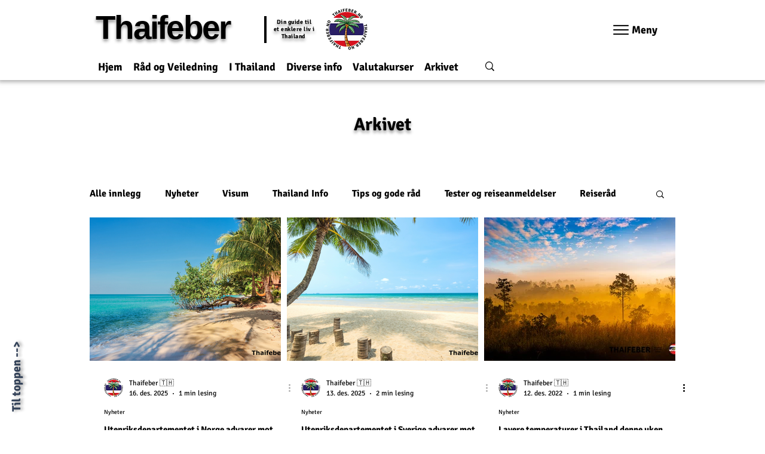

--- FILE ---
content_type: text/html; charset=utf-8
request_url: https://www.google.com/recaptcha/api2/aframe
body_size: 268
content:
<!DOCTYPE HTML><html><head><meta http-equiv="content-type" content="text/html; charset=UTF-8"></head><body><script nonce="LHx1O1_AiyieHxDFfPqOIQ">/** Anti-fraud and anti-abuse applications only. See google.com/recaptcha */ try{var clients={'sodar':'https://pagead2.googlesyndication.com/pagead/sodar?'};window.addEventListener("message",function(a){try{if(a.source===window.parent){var b=JSON.parse(a.data);var c=clients[b['id']];if(c){var d=document.createElement('img');d.src=c+b['params']+'&rc='+(localStorage.getItem("rc::a")?sessionStorage.getItem("rc::b"):"");window.document.body.appendChild(d);sessionStorage.setItem("rc::e",parseInt(sessionStorage.getItem("rc::e")||0)+1);localStorage.setItem("rc::h",'1768679973043');}}}catch(b){}});window.parent.postMessage("_grecaptcha_ready", "*");}catch(b){}</script></body></html>